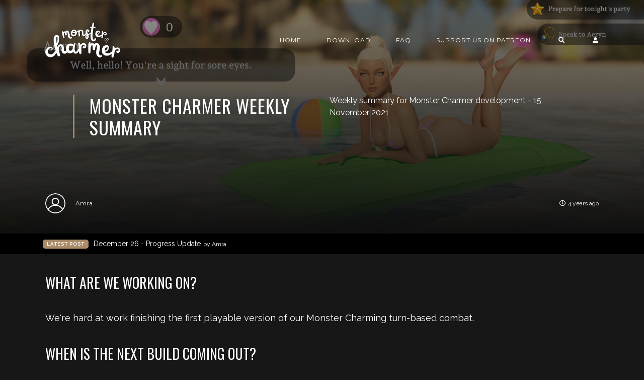

--- FILE ---
content_type: text/html; charset=utf-8
request_url: https://monstercharmer.com/monster-charmer-weekly-summary-20211115/
body_size: 5282
content:
<!DOCTYPE html>
<html lang="en">

    <head>

        <meta charset="UTF-8">
        <meta http-equiv="X-UA-Compatible" content="IE=edge">
        <meta name="HandheldFriendly" content="True">
        <meta name="viewport" content="width=device-width, initial-scale=1.0">
        <meta name="theme-color" content="#A98B69"/>

        <title>Monster Charmer Weekly Summary | Monster Charmer</title>
        <meta name="description" content="monster charmer">

        <style>
            .dark .background-pattern{background-image:url("https://monstercharmer.com/assets/images/dark-pattern.png?v=e8914147b9")}.light .background-pattern{background-image:url("https://monstercharmer.com/assets/images/light-pattern.png?v=e8914147b9")}.dark .post-presentation .author-image-fill{background-image:url("https://monstercharmer.com/assets/images/prof-icon-white.png?v=e8914147b9")}.light .post-presentation .author-image-fill{background-image:url("https://monstercharmer.com/assets/images/prof-icon-dark.png?v=e8914147b9")}.dark .logo-light,.light .logo-dark{display:inline-block}.dark .logo-dark,.light .logo-light{display:none}
        </style>

        <link href='https://fonts.googleapis.com/css?family=Raleway:400,300,600|Oswald:400,700|Montserrat:400,700' rel='stylesheet' type='text/css'>
        <link href="https://monstercharmer.com/assets/built/css/extra.css?v=e8914147b9" rel="stylesheet" type="text/css">
            <link href="https://monstercharmer.com/assets/built/css/extra-post.css?v=e8914147b9" rel="stylesheet" type="text/css">

        <link href="https://monstercharmer.com/assets/built/css/style.css?v=e8914147b9" rel="stylesheet" type="text/css">

        <link rel="dns-prefetch" href="https://cdnjs.cloudflare.com">
        <link rel="dns-prefetch" href="https://maxcdn.bootstrapcdn.com">
        <link rel="dns-prefetch" href="https://code.jquery.com">
        <link rel="dns-prefetch" href="https://fonts.googleapis.com">

        <script>
            var switcherActive = false;
            var themeColors = "brown dark";
        </script>

        <meta name="description" content="Weekly summary for Monster Charmer development - 15 November 2021">
    <link rel="icon" href="https://monstercharmer.com/content/images/size/w256h256/2024/05/community_icon_01.png" type="image/png">
    <link rel="canonical" href="https://monstercharmer.com/monster-charmer-weekly-summary-20211115/">
    <meta name="referrer" content="no-referrer-when-downgrade">
    
    <meta property="og:site_name" content="Monster Charmer">
    <meta property="og:type" content="article">
    <meta property="og:title" content="Monster Charmer Weekly Summary">
    <meta property="og:description" content="Weekly summary for Monster Charmer development - 15 November 2021">
    <meta property="og:url" content="https://monstercharmer.com/monster-charmer-weekly-summary-20211115/">
    <meta property="og:image" content="https://monstercharmer.com/content/images/size/w1200/2021/11/monster_charmer_2021-11-15_6-47-06.6.png">
    <meta property="article:published_time" content="2021-11-14T19:53:44.000Z">
    <meta property="article:modified_time" content="2021-11-28T04:43:51.000Z">
    <meta name="twitter:card" content="summary_large_image">
    <meta name="twitter:title" content="Monster Charmer Weekly Summary">
    <meta name="twitter:description" content="Weekly summary for Monster Charmer development - 15 November 2021">
    <meta name="twitter:url" content="https://monstercharmer.com/monster-charmer-weekly-summary-20211115/">
    <meta name="twitter:image" content="https://monstercharmer.com/content/images/size/w1200/2021/11/monster_charmer_2021-11-15_6-47-06.6.png">
    <meta name="twitter:label1" content="Written by">
    <meta name="twitter:data1" content="Amra">
    <meta name="twitter:site" content="@gravecompanions">
    <meta property="og:image:width" content="1200">
    <meta property="og:image:height" content="675">
    
    <script type="application/ld+json">
{
    "@context": "https://schema.org",
    "@type": "Article",
    "publisher": {
        "@type": "Organization",
        "name": "Monster Charmer",
        "url": "https://monstercharmer.com/",
        "logo": {
            "@type": "ImageObject",
            "url": "https://monstercharmer.com/content/images/2024/05/library_logo_01_cropped-1.png"
        }
    },
    "author": {
        "@type": "Person",
        "name": "Amra",
        "url": "https://monstercharmer.com/author/amra/",
        "sameAs": []
    },
    "headline": "Monster Charmer Weekly Summary",
    "url": "https://monstercharmer.com/monster-charmer-weekly-summary-20211115/",
    "datePublished": "2021-11-14T19:53:44.000Z",
    "dateModified": "2021-11-28T04:43:51.000Z",
    "image": {
        "@type": "ImageObject",
        "url": "https://monstercharmer.com/content/images/size/w1200/2021/11/monster_charmer_2021-11-15_6-47-06.6.png",
        "width": 1200,
        "height": 675
    },
    "description": "Weekly summary for Monster Charmer development - 15 November 2021",
    "mainEntityOfPage": "https://monstercharmer.com/monster-charmer-weekly-summary-20211115/"
}
    </script>

    <meta name="generator" content="Ghost 6.13">
    <link rel="alternate" type="application/rss+xml" title="Monster Charmer" href="https://monstercharmer.com/rss/">
    <script defer src="https://cdn.jsdelivr.net/ghost/portal@~2.56/umd/portal.min.js" data-i18n="true" data-ghost="https://monstercharmer.com/" data-key="24c9700b05ccba2ee61a0fb301" data-api="https://gravecompanions.ghost.io/ghost/api/content/" data-locale="en" crossorigin="anonymous"></script><style id="gh-members-styles">.gh-post-upgrade-cta-content,
.gh-post-upgrade-cta {
    display: flex;
    flex-direction: column;
    align-items: center;
    font-family: -apple-system, BlinkMacSystemFont, 'Segoe UI', Roboto, Oxygen, Ubuntu, Cantarell, 'Open Sans', 'Helvetica Neue', sans-serif;
    text-align: center;
    width: 100%;
    color: #ffffff;
    font-size: 16px;
}

.gh-post-upgrade-cta-content {
    border-radius: 8px;
    padding: 40px 4vw;
}

.gh-post-upgrade-cta h2 {
    color: #ffffff;
    font-size: 28px;
    letter-spacing: -0.2px;
    margin: 0;
    padding: 0;
}

.gh-post-upgrade-cta p {
    margin: 20px 0 0;
    padding: 0;
}

.gh-post-upgrade-cta small {
    font-size: 16px;
    letter-spacing: -0.2px;
}

.gh-post-upgrade-cta a {
    color: #ffffff;
    cursor: pointer;
    font-weight: 500;
    box-shadow: none;
    text-decoration: underline;
}

.gh-post-upgrade-cta a:hover {
    color: #ffffff;
    opacity: 0.8;
    box-shadow: none;
    text-decoration: underline;
}

.gh-post-upgrade-cta a.gh-btn {
    display: block;
    background: #ffffff;
    text-decoration: none;
    margin: 28px 0 0;
    padding: 8px 18px;
    border-radius: 4px;
    font-size: 16px;
    font-weight: 600;
}

.gh-post-upgrade-cta a.gh-btn:hover {
    opacity: 0.92;
}</style>
    <script defer src="https://cdn.jsdelivr.net/ghost/sodo-search@~1.8/umd/sodo-search.min.js" data-key="24c9700b05ccba2ee61a0fb301" data-styles="https://cdn.jsdelivr.net/ghost/sodo-search@~1.8/umd/main.css" data-sodo-search="https://gravecompanions.ghost.io/" data-locale="en" crossorigin="anonymous"></script>
    
    <link href="https://monstercharmer.com/webmentions/receive/" rel="webmention">
    <script defer src="/public/cards.min.js?v=e8914147b9"></script>
    <link rel="stylesheet" type="text/css" href="/public/cards.min.css?v=e8914147b9">
    <script defer src="/public/member-attribution.min.js?v=e8914147b9"></script>
    <script defer src="/public/ghost-stats.min.js?v=e8914147b9" data-stringify-payload="false" data-datasource="analytics_events" data-storage="localStorage" data-host="https://monstercharmer.com/.ghost/analytics/api/v1/page_hit"  tb_site_uuid="1d67f393-fd43-4cb4-8cc7-eea105b72f76" tb_post_uuid="d5f60bb0-d807-4f5c-b088-094647dc41c1" tb_post_type="post" tb_member_uuid="undefined" tb_member_status="undefined"></script><style>:root {--ghost-accent-color: #15171A;}</style>

    </head>

    <body class="post-template">

        <!-- MAIN NAVBAR -->
<div id="main-navbar" class="sticky-ok">
    <nav class="navbar navbar-expand-lg">
        <div class="container">
                <a class="navbar-brand" href="https://monstercharmer.com">
    			<!-- DUAL LOGO SWITCHER
    			<img alt="Monster Charmer" class="img-fluid lazy logo-dark" src="https://monstercharmer.com/assets/images/logo-dark.png?v=e8914147b9" />
    			<img alt="Monster Charmer" class="img-fluid lazy logo-light" src="https://monstercharmer.com/assets/images/logo-light.png?v=e8914147b9" />
    			-->
    			<!-- SINGLE LOGO -->
    			<img alt="Monster Charmer" class="img-fluid lazy" src="https://monstercharmer.com/content/images/2024/05/library_logo_01_cropped-1.png" />
    		</a>
            <div class="mobile-navbar-buttons">
                <button class="navbar-toggler" type="button" data-toggle="collapse" data-target="#main-navbar-content" aria-controls="navbarSupportedContent" aria-expanded="false" aria-label="Toggle navigation">
                    <i class="fa fa-bars"></i>
                </button>
                <button class="search-panel-toggle d-lg-none btn-control navbar-toggler" type="button"><i class="fa fa-search"></i></button>
                <div class="dropdown dropdown-form subscribe subscribe-form">
    <a href="#" class="nav-link change-theme-color dropdown-toggle navbar-toggler d-lg-none btn-control" id="dropdownMenuButton" data-toggle="dropdown" aria-haspopup="true" aria-expanded="false" value="alternate"><i class="fa fa-user"></i></a>
    <div class="dropdown-menu animated fadeIn" aria-labelledby="dropdownMenuButton">
        <div class="info-wrapper">
                <form data-members-form="signin">
                    <span>Login / Subscribe</span>
                    <div class="form-wrapper">
                        <input class="subscribe-email input_class" data-members-email="" placeholder="youremail@example.com" autocomplete="false">
                        <i class="fas fa-spinner"></i>
                    </div>
                    <span class="success-text">Check your inbox and click the link to confirm your subscription.</span>
                    <span class="error-text">Please enter a valid email address.</span>
                    <div class="button-wrapper">
                        <button type="submit" class="button primary btn btn-no-background">Submit</button>
                    </div>
                </form>
        </div>
    </div>
</div>
            </div>
            <div class="collapse navbar-collapse justify-content-end" id="main-navbar-content">
                <ul class="navbar-nav">
                            <li class="nav-item">
            <a class="nav-link" href="/">Home</a>
        </li>
        <li class="nav-item">
            <a class="nav-link" href="/monster-charmer-0-13-2/">Download</a>
        </li>
        <li class="nav-item">
            <a class="nav-link" href="/faq/">FAQ</a>
        </li>
        <li class="nav-item">
            <a class="nav-link" href="https://www.patreon.com/checkout/gravecompanions?rid=8568647">Support us on Patreon</a>
        </li>

                    <li class="nav-item d-none d-lg-block">
                        <a class="btn-control nav-link search-panel-toggle"><i class="fa fa-search"></i></a>
                    </li>
                    <li class="nav-item d-none d-lg-block">
                        <div class="dropdown dropdown-form subscribe subscribe-form">
    <a href="#" class="nav-link change-theme-color dropdown-toggle " id="dropdownMenuButton" data-toggle="dropdown" aria-haspopup="true" aria-expanded="false" value="alternate"><i class="fa fa-user"></i></a>
    <div class="dropdown-menu animated fadeIn" aria-labelledby="dropdownMenuButton">
        <div class="info-wrapper">
                <form data-members-form="signin">
                    <span>Login / Subscribe</span>
                    <div class="form-wrapper">
                        <input class="subscribe-email input_class" data-members-email="" placeholder="youremail@example.com" autocomplete="false">
                        <i class="fas fa-spinner"></i>
                    </div>
                    <span class="success-text">Check your inbox and click the link to confirm your subscription.</span>
                    <span class="error-text">Please enter a valid email address.</span>
                    <div class="button-wrapper">
                        <button type="submit" class="button primary btn btn-no-background">Submit</button>
                    </div>
                </form>
        </div>
    </div>
</div>
                    </li>
                </ul>
            </div>
        </div>
    </nav>
</div>



        


    <!-- POST INFO WRAPPER -->
    <div class="post-info-wrapper post-presentation active background lazy" data-src="https://monstercharmer.com/content/images/2021/11/monster_charmer_2021-11-15_6-47-06.6.png">
        <div class="gradient gradient1">
            <div class="container d-flex align-items-center">
                <div class="row">
                    <div class="col-sm-12 col-md col-lg col-xs-12">
                        <span class="animated fadeInDown badge post-visibility post-public">public</span>
                        <h1 class="animated fadeInUp">Monster Charmer Weekly Summary</h1>
                        <div class="post-tags animated fadeIn">
                        </div>
                    </div>
                    <div class="col-sm-12 col-md col-lg col-xs-12 spacing-public">
                        <p class="animated fadeInDown d-none d-sm-block">Weekly summary for Monster Charmer development - 15 November 2021</p>
                    </div>
                </div>
            </div>

            <!-- AUTHOR INFO -->
            <div class="post-presentation author-wrapper container">
                <div class="d-flex justify-content-between align-items-center author-info">
                    <div class="multiple-authors animated fadeIn">
                                <a href="/author/amra/" class="vertical-align author-info">
                                    <div class="lazy author-image background author-image-fill" ></div>Amra
                                </a>
                    </div>
                    <p class="animated fadeIn"><i class="far fa-clock"></i>4 years ago</p>
                </div>
            </div>
        </div>
    </div>

            <div class="latest-post">
            <div class="container d-md-flex align-items-center">
                <span class="badge badge-primary">Latest Post</span>
                <a href="/2025-12-26-progress-update/" class="d-md-inline-flex d-block">December 26 - Progress Update <span>by Amra</span></a>
                <span class="badge post-visibility post-public">public</span>
            </div>
        </div>

    <div id="main" class="container">
            <article>
    <h3 id="what-are-we-working-on">What are we working on?</h3><p>We're hard at work finishing the first playable version of our Monster Charming turn-based combat.</p><h3 id="when-is-the-next-build-coming-out">When is the next build coming out?</h3><p>We're on track for an early to mid-December Early Access release.</p><h3 id="questions-of-the-week">Questions of the week:</h3><blockquote>Will the player character engage in combat?</blockquote><p>Yes! It is planned for the player character to be one of several characters to play in combat.</p><blockquote>Will there be animations between the characters/waifu and monsters?</blockquote><p>Of course! The interactions will be linked to combat rewards, so you will need to meet specific criteria to reach this, but most enemy characters will be "charmable."<br></p><p>Thanks for checking in and for all of your support. We hope to see you again next week!</p><p>~ Grave Companions</p>
</article>

<div class="article-bottom-info d-flex justify-content-between align-items-center post-presentation">
            <a href="/author/amra/" class="vertical-align author-info d-none d-sm-inline-flex">
                <div class="author-image background lazy author-image-fill" ></div>Amra
            </a>
    <p class="d-block d-sm-none"><i class="fa fa-clock-o"></i> Published 4 years ago</p>
    <div class="share-icons icons-visible">
        <div class="icon-container">
            <div class="icons">
                <span>Share this post on:</span>
                <a href="https://www.facebook.com/sharer/sharer.php?u=https://monstercharmer.com/monster-charmer-weekly-summary-20211115/" onclick="window.open(this.href, 'facebook-share','width=580, height=300');return false;"><i class="fab fa-facebook-f"></i></a>
                <a href="https://twitter.com/share?text=Monster%20Charmer%20Weekly%20Summary&amp;url=https://monstercharmer.com/monster-charmer-weekly-summary-20211115/" onclick="window.open(this.href, 'twitter-share', 'width=580, height=300');return false;"><i class="fab fa-twitter"></i></a>
            </div>
        </div>
    </div>
</div>

<div class="next-prev-post-wrapper">
    <div class="row">
            <div class="col-xs col-sm col-md col-lg">
                <div class="post post-prev post-presentation background lazy" data-src="https://monstercharmer.com/content/images/2021/11/post_01.gif">
                    <div class="gradient gradient2 d-flex align-items-center">
                        <div class="post-info">
                            <span><i class="fa fa-chevron-left"></i> Previous Post</span>
                            <h3><a href="/monster-charmer-0-0-3/">Monster Charmer 0.0.3</a></h3>
                            <div class="post-tags"></div>
                        </div>
                    </div>
                </div>
            </div>
            <div class="col-xs-12 col-sm-12 col-md col-lg">
                <div class="post post-next post-presentation background lazy" data-src="https://monstercharmer.com/content/images/2021/11/screen_01-2.png">
                    <div class="gradient gradient2 d-flex align-items-center">
                        <div class="post-info">
                            <span>Next Post <i class="fa fa-chevron-right"></i></span>
                            <h3><a href="/monster-charmer-weekly-summary-20211122/">Monster Charmer Weekly Summary</a></h3>
                            <div class="post-tags"></div>
                        </div>
                    </div>
                </div>
            </div>
    </div>
</div>

    </div>






        <div id="search-section">
    <form class="container">
        <input autocomplete="off" ype="text" class="form form-control" id="search-field" placeholder="Search a post...">
        <input type="submit" value="search" class="d-none">
        <div id="results"></div>
    </form>
    <i class="search-panel-toggle fa fa-close fas fa-times"></i>
    <i class="fas fa-spinner"></i>
</div>

        <footer id="rights" class="lazy background"
data-src="https://monstercharmer.com/content/images/2024/03/screen_01.png">
    <div class="gradient gradient2">
        <div class="container d-md-flex align-items justify-content-between">
            <p>Monster Charmer &copy; 2026.</p>
            <div class="social-icons">
                
                <a href="https://x.com/gravecompanions" target="_blank" rel="noopener"><i class="fab fa-twitter"></i></a>
                <a href="https://monstercharmer.com/rss/" taget="_blank" rel="noopener"><i class="fa fa-rss"></i></a>
            </div>
        </div>
            </div>
</footer>


        <script>
            var ghosthunter_key = "";
            var maxPages = parseInt('');
            var endMessage = 'No More Posts';
            var loadingMessage = 'Loading...';
            var Message = 'More posts';
        </script>

        <script src="https://monstercharmer.com/assets/built/js/extra.js?v=e8914147b9"></script>
            <script src="https://monstercharmer.com/assets/built/js/extra-post.js?v=e8914147b9"></script>
    <script>
        $(document).ready(function() {
            $("article").fitVids();
            $( "table" ).wrap("<div class='table-responsive'></div>");
            $(".kg-gallery-image > img").wrap("<a data-gallery='collection-gallery' data-toggle='lightbox' class='lb-item' href=''></a>");
            $(".lb-item").each(function(e, t) {
               $(this).attr("href", $(this).children("img").attr("src"))
            });
            $(document).on("click", '[data-toggle="lightbox"]', function(e) {
               e.preventDefault(), $(this).ekkoLightbox()
            });
            document.querySelectorAll(".kg-gallery-image img").forEach(function(e) {
               var t = e.closest(".kg-gallery-image"),
                   a = e.attributes.width.value / e.attributes.height.value;
               t.style.flex = a + " 1 0%"
            });
            $("article blockquote").prepend('<i class="fa fa-quote-left"></i>');
       });
   </script>

        <script src="https://monstercharmer.com/assets/built/js/main.js?v=e8914147b9"></script>

        <script type='text/javascript'>
  $( document ).ready(function() {
  	$( "a[href*='?newtab&']" ).attr("target","moredetail");
  });
</script>

    </body>

</html>
